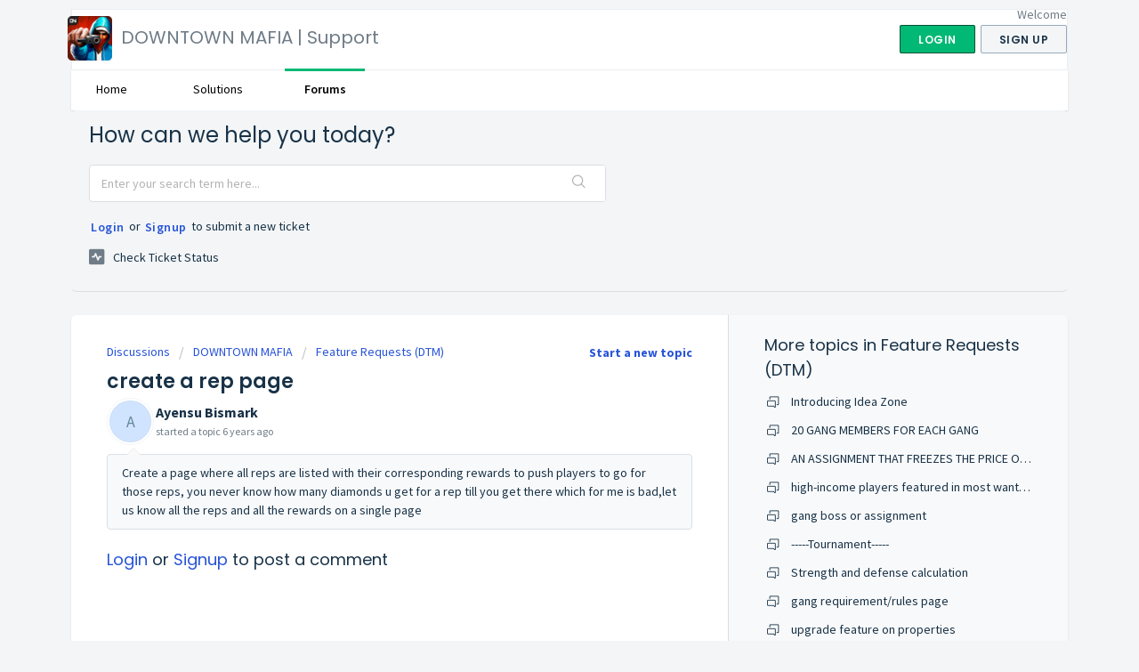

--- FILE ---
content_type: text/html; charset=utf-8
request_url: https://helpdesk.dtmafia.mobi/support/discussions/topics/4000341665
body_size: 7298
content:
<!DOCTYPE html>
       
        <!--[if lt IE 7]><html class="no-js ie6 dew-dsm-theme " lang="en" dir="ltr" data-date-format="non_us"><![endif]-->       
        <!--[if IE 7]><html class="no-js ie7 dew-dsm-theme " lang="en" dir="ltr" data-date-format="non_us"><![endif]-->       
        <!--[if IE 8]><html class="no-js ie8 dew-dsm-theme " lang="en" dir="ltr" data-date-format="non_us"><![endif]-->       
        <!--[if IE 9]><html class="no-js ie9 dew-dsm-theme " lang="en" dir="ltr" data-date-format="non_us"><![endif]-->       
        <!--[if IE 10]><html class="no-js ie10 dew-dsm-theme " lang="en" dir="ltr" data-date-format="non_us"><![endif]-->       
        <!--[if (gt IE 10)|!(IE)]><!--><html class="no-js  dew-dsm-theme " lang="en" dir="ltr" data-date-format="non_us"><!--<![endif]-->
	<head>
		
		<!-- Title for the page -->
<title> create a rep page : DOWNTOWN MAFIA | Support </title>

<!-- Meta information -->

      <meta charset="utf-8" />
      <meta http-equiv="X-UA-Compatible" content="IE=edge,chrome=1" />
      <meta name="description" content= "Create a page where all reps are listed with their corresponding rewards to push players to go for those reps, you never know how many diamonds u get for a rep till you get there which for me is bad,let us know all the reps and all the rewards on a single page" />
      <meta name="author" content= "" />
       <meta property="og:title" content="create a rep page" />  <meta property="og:url" content="https://helpdesk.dtmafia.mobi/support/discussions/topics/4000341665" />  <meta property="og:image" content="https://s3.amazonaws.com/cdn.freshdesk.com/data/helpdesk/attachments/production/11099026/logo/TQN5_mhn6KC7RM_16xPXsiNIAlUPMQRjSg.png?X-Amz-Algorithm=AWS4-HMAC-SHA256&amp;amp;X-Amz-Credential=AKIAS6FNSMY2XLZULJPI%2F20260105%2Fus-east-1%2Fs3%2Faws4_request&amp;amp;X-Amz-Date=20260105T094701Z&amp;amp;X-Amz-Expires=604800&amp;amp;X-Amz-SignedHeaders=host&amp;amp;X-Amz-Signature=f1f6edbb69a61cdd10d17687891047e59217b9423893471c30f3f401f26f34d3" />  <meta property="og:site_name" content="DOWNTOWN MAFIA | Support" />  <meta property="og:type" content="article" />  <meta name="twitter:title" content="create a rep page" />  <meta name="twitter:url" content="https://helpdesk.dtmafia.mobi/support/discussions/topics/4000341665" />  <meta name="twitter:image" content="https://s3.amazonaws.com/cdn.freshdesk.com/data/helpdesk/attachments/production/11099026/logo/TQN5_mhn6KC7RM_16xPXsiNIAlUPMQRjSg.png?X-Amz-Algorithm=AWS4-HMAC-SHA256&amp;amp;X-Amz-Credential=AKIAS6FNSMY2XLZULJPI%2F20260105%2Fus-east-1%2Fs3%2Faws4_request&amp;amp;X-Amz-Date=20260105T094701Z&amp;amp;X-Amz-Expires=604800&amp;amp;X-Amz-SignedHeaders=host&amp;amp;X-Amz-Signature=f1f6edbb69a61cdd10d17687891047e59217b9423893471c30f3f401f26f34d3" />  <meta name="twitter:card" content="summary" />  <link rel="canonical" href="https://helpdesk.dtmafia.mobi/support/discussions/topics/4000341665" /> 

<!-- Responsive setting -->
<link rel="apple-touch-icon" href="https://s3.amazonaws.com/cdn.freshdesk.com/data/helpdesk/attachments/production/11077434/fav_icon/UgdHTsF5QruTFFaZLMrs9z2ELw8RHgCQGw.png" />
        <link rel="apple-touch-icon" sizes="72x72" href="https://s3.amazonaws.com/cdn.freshdesk.com/data/helpdesk/attachments/production/11077434/fav_icon/UgdHTsF5QruTFFaZLMrs9z2ELw8RHgCQGw.png" />
        <link rel="apple-touch-icon" sizes="114x114" href="https://s3.amazonaws.com/cdn.freshdesk.com/data/helpdesk/attachments/production/11077434/fav_icon/UgdHTsF5QruTFFaZLMrs9z2ELw8RHgCQGw.png" />
        <link rel="apple-touch-icon" sizes="144x144" href="https://s3.amazonaws.com/cdn.freshdesk.com/data/helpdesk/attachments/production/11077434/fav_icon/UgdHTsF5QruTFFaZLMrs9z2ELw8RHgCQGw.png" />
        <meta name="viewport" content="width=device-width, initial-scale=1.0, maximum-scale=5.0, user-scalable=yes" /> 
		
		<!-- Adding meta tag for CSRF token -->
		<meta name="csrf-param" content="authenticity_token" />
<meta name="csrf-token" content="UafCApWKdTrXHHtkjOSQJxGBghpH4MxqqTZtxdL5HRxqyIbS0xhQNW7G6M2xcnIwHfUFCELr6ZSKNtRxNcxEqw==" />
		<!-- End meta tag for CSRF token -->
		
		<!-- Fav icon for portal -->
		<link rel='shortcut icon' href='https://s3.amazonaws.com/cdn.freshdesk.com/data/helpdesk/attachments/production/11077434/fav_icon/UgdHTsF5QruTFFaZLMrs9z2ELw8RHgCQGw.png' />

		<!-- Base stylesheet -->
 
		<link rel="stylesheet" media="print" href="https://assets3.freshdesk.com/assets/cdn/portal_print-6e04b27f27ab27faab81f917d275d593fa892ce13150854024baaf983b3f4326.css" />
	  		<link rel="stylesheet" media="screen" href="https://assets10.freshdesk.com/assets/cdn/falcon_portal_utils-a58414d6bc8bc6ca4d78f5b3f76522e4970de435e68a5a2fedcda0db58f21600.css" />	

		
		<!-- Theme stylesheet -->

		<link href="/support/theme.css?v=4&amp;d=1695363922" media="screen" rel="stylesheet" type="text/css">

		<!-- Google font url if present -->
		<link href='https://fonts.googleapis.com/css?family=Source+Sans+Pro:regular,italic,600,700,700italic|Poppins:regular,600,700' rel='stylesheet' type='text/css' nonce='0WoMYvmCfGpDFCNEiwnSgA=='>

		<!-- Including default portal based script framework at the top -->
		<script src="https://assets6.freshdesk.com/assets/cdn/portal_head_v2-d07ff5985065d4b2f2826fdbbaef7df41eb75e17b915635bf0413a6bc12fd7b7.js"></script>
		<!-- Including syntexhighlighter for portal -->
		<script src="https://assets7.freshdesk.com/assets/cdn/prism-841b9ba9ca7f9e1bc3cdfdd4583524f65913717a3ab77714a45dd2921531a402.js"></script>

		

		<!-- Access portal settings information via javascript -->
		 <script type="text/javascript">     var portal = {"language":"en","name":"DOWNTOWN MAFIA | Support","contact_info":"","current_page_name":"topic_view","current_tab":"forums","vault_service":{"url":"https://vault-service.freshworks.com/data","max_try":2,"product_name":"fd"},"current_account_id":74630,"preferences":{"bg_color":"#f3f5f7","header_color":"#ffffff","help_center_color":"#f3f5f7","footer_color":"#183247","tab_color":"#ffffff","tab_hover_color":"#02b875","btn_background":"#f3f5f7","btn_primary_background":"#02b875","baseFont":"Source Sans Pro","textColor":"#183247","headingsFont":"Poppins","headingsColor":"#183247","linkColor":"#183247","linkColorHover":"#2753d7","inputFocusRingColor":"#02B875","nonResponsive":false},"image_placeholders":{"spacer":"https://assets8.freshdesk.com/assets/misc/spacer.gif","profile_thumb":"https://assets8.freshdesk.com/assets/misc/profile_blank_thumb-4a7b26415585aebbd79863bd5497100b1ea52bab8df8db7a1aecae4da879fd96.jpg","profile_medium":"https://assets2.freshdesk.com/assets/misc/profile_blank_medium-1dfbfbae68bb67de0258044a99f62e94144f1cc34efeea73e3fb85fe51bc1a2c.jpg"},"falcon_portal_theme":false};     var attachment_size = 20;     var blocked_extensions = "";     var allowed_extensions = "";     var store = { 
        ticket: {},
        portalLaunchParty: {} };    store.portalLaunchParty.ticketFragmentsEnabled = false;    store.pod = "us-east-1";    store.region = "US"; </script> 


			
	</head>
	<body>
            	
		
		
		<div class="page">
	
	<header class="banner">
		<div class="banner-wrapper">
			<div class="banner-title">
				<a href="/support/home"class='portal-logo'><span class="portal-img"><i></i>
                    <img src='https://s3.amazonaws.com/cdn.freshdesk.com/data/helpdesk/attachments/production/11099026/logo/TQN5_mhn6KC7RM_16xPXsiNIAlUPMQRjSg.png' alt="Logo"
                        onerror="default_image_error(this)" data-type="logo" />
                 </span></a>
				<h1 class="ellipsis heading">DOWNTOWN MAFIA | Support</h1>
			</div>
			<nav class="banner-nav">
				 <div class="welcome">Welcome <b></b> </div>  <b><a href="/support/login"><b>Login</b></a></b> &nbsp;<b><a href="/support/signup"><b>Sign up</b></a></b>
			</nav>
		</div>
	</header>
	<nav class="page-tabs" >
		
			<a data-toggle-dom="#header-tabs" href="#" data-animated="true" class="mobile-icon-nav-menu show-in-mobile"></a>
			<div class="nav-link" id="header-tabs">
				
					
						<a href="/support/home" class="">Home</a>
					
				
					
						<a href="/support/solutions" class="">Solutions</a>
					
				
					
						<a href="/support/discussions" class="active">Forums</a>
					
				
			</div>
		
	</nav>

	
	<!-- Search and page links for the page -->
	
		<section class="help-center rounded-6">	
			<div class="hc-search">
				<div class="hc-search-c">
					<h2 class="heading hide-in-mobile">How can we help you today?</h2>
					<form class="hc-search-form print--remove" autocomplete="off" action="/support/search/topics" id="hc-search-form" data-csrf-ignore="true">
	<div class="hc-search-input">
	<label for="support-search-input" class="hide">Enter your search term here...</label>
		<input placeholder="Enter your search term here..." type="text"
			name="term" class="special" value=""
            rel="page-search" data-max-matches="10" id="support-search-input">
	</div>
	<div class="hc-search-button">
		<button class="btn btn-primary" aria-label="Search" type="submit" autocomplete="off">
			<i class="mobile-icon-search hide-tablet"></i>
			<span class="hide-in-mobile">
				Search
			</span>
		</button>
	</div>
</form>
				</div>
			</div>
			<div class="hc-nav ">				
				 <nav>  <div class="hide-in-mobile"><a href=/support/login>Login</a> or <a href=/support/signup>Signup</a> to submit a new ticket</div>   <div>
              <a href="/support/tickets" class="mobile-icon-nav-status check-status ellipsis" title="Check ticket status">
                <span>Check ticket status</span>
              </a>
            </div>  </nav>
			</div>
		</section>
	

	<!-- Notification Messages -->
	 <div class="alert alert-with-close notice hide" id="noticeajax"></div> 

	<div class="c-wrapper">		
		


<section class="content main rounded-6 min-height-on-desktop fc-topic-view">
	
		<b class="pull-right"><a href="/support/discussions/topics/new?forum_id=268146" title="Start a new topic">Start a new topic</a></b>
	
	<div class="breadcrumb">
		<a href="/support/discussions">Discussions</a>
		<a href="/support/discussions/67653">DOWNTOWN MAFIA</a>
		<a href="/support/discussions/forums/268146">Feature Requests (DTM)</a>
	</div>
	
	<section class="topic-header clearfix">
		<div class="topic-labels"></div>
		<b class="page-stamp page-stamp-ideas">
			<i class="icon-page-ideas"></i>
		</b>
		
		<h2 class="post-title heading">
			create a rep page
		</h2>
		
	</section>

	<div id="topic-comments">
		
		<section class="user-comment " id="post-4000516890">
			<div class="user-info">
				  <div class="user-pic-thumb image-lazy-load user-pointer-bottom"> <div class="thumb avatar-text circle text-center bg-4"> A  </div> </div> 				
				<div class="user-details">
					<h4 class="user-name">Ayensu Bismark</h4>
					<div class="p-info">
						started a topic  <span class='timeago' title='Sat, 30 May, 2020 at  6:58 PM' data-timeago='2020-05-30 18:58:54 +0530' data-livestamp='2020-05-30 18:58:54 +0530'>
			over 5 years ago
		   </span> 
					</div>
				</div>
			</div>
			<div class="p-content" rel="image-enlarge" id="post-4000516890-description">
				<div class="p-desc">
					Create a page where all reps are listed with their corresponding rewards to push players to go for those reps, you never know how many diamonds u get for a rep till you get there which for me is bad,let us know all the reps and all the rewards on a single page
				</div>

				

				
				
				  <div id="vote-toolbar">
    
  </div>

			</div>
			<div class="p-content hide" id="post-4000516890-edit">
				<div class="sloading loading-small loading-block"></div>
			</div>
		</section>

		

		
			
				
			
		
	
	</div>

		
		<section class="lead"><a href="/support/discussions/topics/4000341665/reply">Login</a> or <a href="/support/signup">Signup</a> to post a comment</section>
	
</section>

	<section class="sidebar content rounded-6 min-height-on-desktop fc-merge-topic">	
		<div class="cs-g-c">
			<section class="topic-list" id="merged-topics-list">
				
				

				

				

				<div class='list-lead'>
									More topics in 
									<span class='folder-name'>Feature Requests (DTM)</span>
								</div>
							<ul><li class="cs-g-3">
										<div class="ellipsis">
											<a href="/support/discussions/topics/34886">Introducing Idea Zone</a>
										</div>
									</li><li class="cs-g-3">
										<div class="ellipsis">
											<a href="/support/discussions/topics/34927">20 GANG MEMBERS FOR EACH GANG</a>
										</div>
									</li><li class="cs-g-3">
										<div class="ellipsis">
											<a href="/support/discussions/topics/34929">AN ASSIGNMENT THAT FREEZES THE PRICE ON THE BUILDINGS (INVESTMENTS)</a>
										</div>
									</li><li class="cs-g-3">
										<div class="ellipsis">
											<a href="/support/discussions/topics/34933">high-income players featured in most wanted list</a>
										</div>
									</li><li class="cs-g-3">
										<div class="ellipsis">
											<a href="/support/discussions/topics/34940">gang boss or assignment </a>
										</div>
									</li><li class="cs-g-3">
										<div class="ellipsis">
											<a href="/support/discussions/topics/34942">-----Tournament-----</a>
										</div>
									</li><li class="cs-g-3">
										<div class="ellipsis">
											<a href="/support/discussions/topics/34952">Strength and defense calculation</a>
										</div>
									</li><li class="cs-g-3">
										<div class="ellipsis">
											<a href="/support/discussions/topics/34953">gang requirement/rules page</a>
										</div>
									</li><li class="cs-g-3">
										<div class="ellipsis">
											<a href="/support/discussions/topics/34954">upgrade feature on properties </a>
										</div>
									</li><li class="cs-g-3">
										<div class="ellipsis">
											<a href="/support/discussions/topics/34983">More skill less about diamonds</a>
										</div>
									</li></ul><a title="See all 615 topics" class="see-more" href="/support/discussions/forums/268146">See all 615 topics</a>
			</section>
		</div>
	</section>

	</div>

	
	<footer class="footer rounded-6">
		<nav class="footer-links">
			
					
						<a href="/support/home" class="">Home</a>
					
						<a href="/support/solutions" class="">Solutions</a>
					
						<a href="/support/discussions" class="active">Forums</a>
					
			
			
			
		</nav>
	</footer>
	


</div>



			<script src="https://assets3.freshdesk.com/assets/cdn/portal_bottom-0fe88ce7f44d512c644a48fda3390ae66247caeea647e04d017015099f25db87.js"></script>

		<script src="https://assets2.freshdesk.com/assets/cdn/redactor-642f8cbfacb4c2762350a557838bbfaadec878d0d24e9a0d8dfe90b2533f0e5d.js"></script> 
		<script src="https://assets5.freshdesk.com/assets/cdn/lang/en-4a75f878b88f0e355c2d9c4c8856e16e0e8e74807c9787aaba7ef13f18c8d691.js"></script>
		<!-- for i18n-js translations -->
  		<script src="https://assets1.freshdesk.com/assets/cdn/i18n/portal/en-7dc3290616af9ea64cf8f4a01e81b2013d3f08333acedba4871235237937ee05.js"></script>
		<!-- Including default portal based script at the bottom -->
		<script nonce="0WoMYvmCfGpDFCNEiwnSgA==">
//<![CDATA[
	
	jQuery(document).ready(function() {
					
		// Setting the locale for moment js
		moment.lang('en');

		var validation_meassages = {"required":"This field is required.","remote":"Please fix this field.","email":"Please enter a valid email address.","url":"Please enter a valid URL.","date":"Please enter a valid date.","dateISO":"Please enter a valid date ( ISO ).","number":"Please enter a valid number.","digits":"Please enter only digits.","creditcard":"Please enter a valid credit card number.","equalTo":"Please enter the same value again.","two_decimal_place_warning":"Value cannot have more than 2 decimal digits","select2_minimum_limit":"Please type %{char_count} or more letters","select2_maximum_limit":"You can only select %{limit} %{container}","maxlength":"Please enter no more than {0} characters.","minlength":"Please enter at least {0} characters.","rangelength":"Please enter a value between {0} and {1} characters long.","range":"Please enter a value between {0} and {1}.","max":"Please enter a value less than or equal to {0}.","min":"Please enter a value greater than or equal to {0}.","select2_maximum_limit_jq":"You can only select {0} {1}","facebook_limit_exceed":"Your Facebook reply was over 8000 characters. You'll have to be more clever.","messenger_limit_exceeded":"Oops! You have exceeded Messenger Platform's character limit. Please modify your response.","not_equal_to":"This element should not be equal to","email_address_invalid":"One or more email addresses are invalid.","twitter_limit_exceed":"Oops! You have exceeded Twitter's character limit. You'll have to modify your response.","password_does_not_match":"The passwords don't match. Please try again.","valid_hours":"Please enter a valid hours.","reply_limit_exceed":"Your reply was over 2000 characters. You'll have to be more clever.","url_format":"Invalid URL format","url_without_slash":"Please enter a valid URL without '/'","link_back_url":"Please enter a valid linkback URL","requester_validation":"Please enter a valid requester details or <a href=\"#\" id=\"add_requester_btn_proxy\">add new requester.</a>","agent_validation":"Please enter valid agent details","email_or_phone":"Please enter a Email or Phone Number","upload_mb_limit":"Upload exceeds the available 15MB limit","invalid_image":"Invalid image format","atleast_one_role":"At least one role is required for the agent","invalid_time":"Invalid time.","remote_fail":"Remote validation failed","trim_spaces":"Auto trim of leading & trailing whitespace","hex_color_invalid":"Please enter a valid hex color value.","name_duplication":"The name already exists.","invalid_value":"Invalid value","invalid_regex":"Invalid Regular Expression","same_folder":"Cannot move to the same folder.","maxlength_255":"Please enter less than 255 characters","decimal_digit_valid":"Value cannot have more than 2 decimal digits","atleast_one_field":"Please fill at least {0} of these fields.","atleast_one_portal":"Select atleast one portal.","custom_header":"Please type custom header in the format -  header : value","same_password":"Should be same as Password","select2_no_match":"No matching %{container} found","integration_no_match":"no matching data...","time":"Please enter a valid time","valid_contact":"Please add a valid contact","field_invalid":"This field is invalid","select_atleast_one":"Select at least one option.","ember_method_name_reserved":"This name is reserved and cannot be used. Please choose a different name."}	

		jQuery.extend(jQuery.validator.messages, validation_meassages );


		jQuery(".call_duration").each(function () {
			var format,time;
			if (jQuery(this).data("time") === undefined) { return; }
			if(jQuery(this).hasClass('freshcaller')){ return; }
			time = jQuery(this).data("time");
			if (time>=3600) {
			 format = "hh:mm:ss";
			} else {
				format = "mm:ss";
			}
			jQuery(this).html(time.toTime(format));
		});
	});

	// Shortcuts variables
	var Shortcuts = {"global":{"help":"?","save":"mod+return","cancel":"esc","search":"/","status_dialog":"mod+alt+return","save_cuctomization":"mod+shift+s"},"app_nav":{"dashboard":"g d","tickets":"g t","social":"g e","solutions":"g s","forums":"g f","customers":"g c","reports":"g r","admin":"g a","ticket_new":"g n","compose_email":"g m"},"pagination":{"previous":"alt+left","next":"alt+right","alt_previous":"j","alt_next":"k"},"ticket_list":{"ticket_show":"return","select":"x","select_all":"shift+x","search_view":"v","show_description":"space","unwatch":"w","delete":"#","pickup":"@","spam":"!","close":"~","silent_close":"alt+shift+`","undo":"z","reply":"r","forward":"f","add_note":"n","scenario":"s"},"ticket_detail":{"toggle_watcher":"w","reply":"r","forward":"f","add_note":"n","close":"~","silent_close":"alt+shift+`","add_time":"m","spam":"!","delete":"#","show_activities_toggle":"}","properties":"p","expand":"]","undo":"z","select_watcher":"shift+w","go_to_next":["j","down"],"go_to_previous":["k","up"],"scenario":"s","pickup":"@","collaboration":"d"},"social_stream":{"search":"s","go_to_next":["j","down"],"go_to_previous":["k","up"],"open_stream":["space","return"],"close":"esc","reply":"r","retweet":"shift+r"},"portal_customizations":{"preview":"mod+shift+p"},"discussions":{"toggle_following":"w","add_follower":"shift+w","reply_topic":"r"}};
	
	// Date formats
	var DATE_FORMATS = {"non_us":{"moment_date_with_week":"ddd, D MMM, YYYY","datepicker":"d M, yy","datepicker_escaped":"d M yy","datepicker_full_date":"D, d M, yy","mediumDate":"d MMM, yyyy"},"us":{"moment_date_with_week":"ddd, MMM D, YYYY","datepicker":"M d, yy","datepicker_escaped":"M d yy","datepicker_full_date":"D, M d, yy","mediumDate":"MMM d, yyyy"}};

	var lang = { 
		loadingText: "Please Wait...",
		viewAllTickets: "View all tickets"
	};


//]]>
</script> 

		

		<img src='/support/discussions/topics/4000341665/hit' alt='Topic views count' aria-hidden='true'/>
		<script type="text/javascript">
     		I18n.defaultLocale = "en";
     		I18n.locale = "en";
		</script>
			
    	


		<!-- Include dynamic input field script for signup and profile pages (Mint theme) -->

	</body>
</html>
